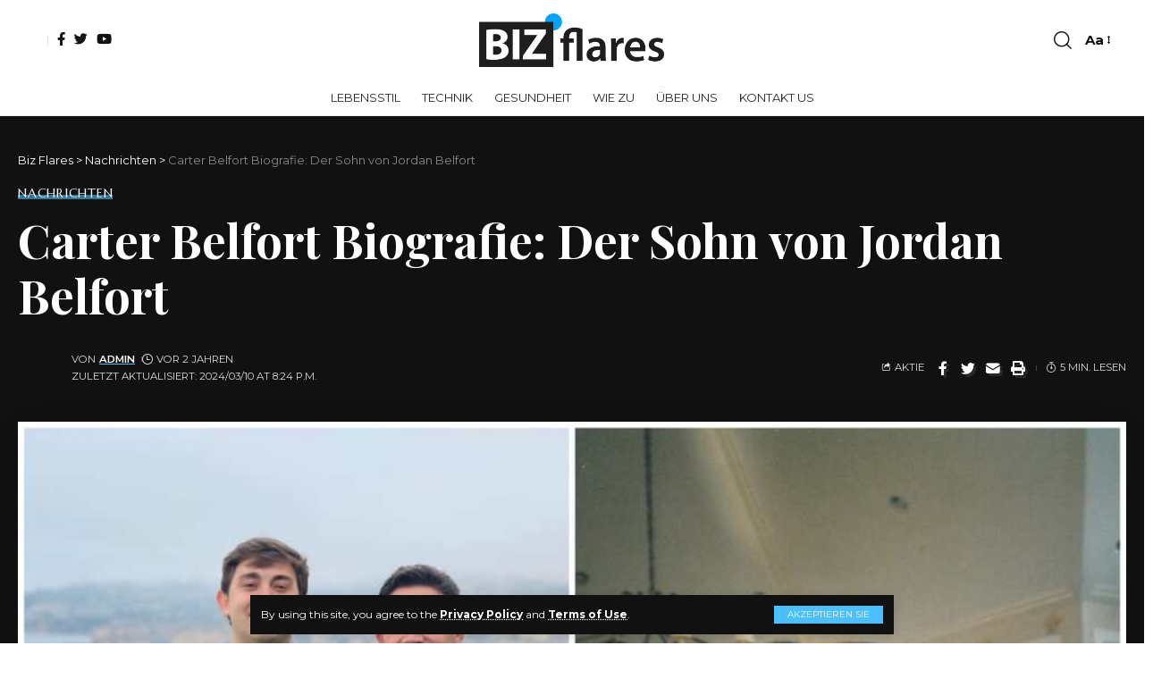

--- FILE ---
content_type: text/html; charset=UTF-8
request_url: https://bizflares.de/carter-belfort-biografie/
body_size: 24286
content:
<!DOCTYPE html>
<html lang="de" prefix="og: https://ogp.me/ns#">
<head>
	<meta name="posticywebsite" content="CNeRkSEPkbG4vxV735QJC7rRVRBykU">
	<meta name="icopify-verification" content="kcaj_aivilO1565522547886a0903218990a688745">
	<script async src="https://pagead2.googlesyndication.com/pagead/js/adsbygoogle.js?client=ca-pub-4895445659490457"
     crossorigin="anonymous"></script>
    <meta charset="UTF-8">
    <meta http-equiv="X-UA-Compatible" content="IE=edge">
    <meta name="viewport" content="width=device-width, initial-scale=1">
    <link rel="profile" href="https://gmpg.org/xfn/11">
	
<!-- Suchmaschinen-Optimierung durch Rank Math PRO - https://rankmath.com/ -->
<title>Carter Belfort Biografie: Der Sohn von Jordan Belfort - Biz Flares</title>
<meta name="description" content="Carter Belfort: Erfahren Sie mehr über den Sohn des berühmten Jordan Belfort und seinen Einfluss in der Geschäftswelt. Eine einzigartige Erfolgsgeschichte."/>
<meta name="robots" content="follow, index, max-snippet:-1, max-video-preview:-1, max-image-preview:large"/>
<link rel="preconnect" href="https://fonts.gstatic.com" crossorigin><link rel="preload" as="style" onload="this.onload=null;this.rel='stylesheet'" id="rb-preload-gfonts" href="https://fonts.googleapis.com/css?family=Montserrat%3A400%2C500%2C600%2C700%2C800%2C900%2C100italic%2C200italic%2C300italic%2C400italic%2C500italic%2C600italic%2C700italic%2C800italic%2C900italic%7CMarcellus%3A400%7CPlayfair+Display%3A700%7COxygen%3A400%2C700%7CEncode+Sans+Condensed%3A400%2C500%2C600%2C700%2C800&amp;display=swap" crossorigin><noscript><link rel="stylesheet" href="https://fonts.googleapis.com/css?family=Montserrat%3A400%2C500%2C600%2C700%2C800%2C900%2C100italic%2C200italic%2C300italic%2C400italic%2C500italic%2C600italic%2C700italic%2C800italic%2C900italic%7CMarcellus%3A400%7CPlayfair+Display%3A700%7COxygen%3A400%2C700%7CEncode+Sans+Condensed%3A400%2C500%2C600%2C700%2C800&amp;display=swap"></noscript><link rel="canonical" href="https://bizflares.de/carter-belfort-biografie/" />
<meta property="og:locale" content="de_DE" />
<meta property="og:type" content="article" />
<meta property="og:title" content="Carter Belfort Biografie: Der Sohn von Jordan Belfort - Biz Flares" />
<meta property="og:description" content="Carter Belfort: Erfahren Sie mehr über den Sohn des berühmten Jordan Belfort und seinen Einfluss in der Geschäftswelt. Eine einzigartige Erfolgsgeschichte." />
<meta property="og:url" content="https://bizflares.de/carter-belfort-biografie/" />
<meta property="og:site_name" content="Biz Flares" />
<meta property="article:section" content="Nachrichten" />
<meta property="og:updated_time" content="2024-03-10T20:24:41+00:00" />
<meta property="og:image" content="https://bizflares.de/wp-content/uploads/2023/12/4c78e5cda0ffd355.jpg" />
<meta property="og:image:secure_url" content="https://bizflares.de/wp-content/uploads/2023/12/4c78e5cda0ffd355.jpg" />
<meta property="og:image:width" content="1000" />
<meta property="og:image:height" content="667" />
<meta property="og:image:alt" content="Carter Belfort" />
<meta property="og:image:type" content="image/jpeg" />
<meta property="article:published_time" content="2023-12-23T06:02:12+00:00" />
<meta property="article:modified_time" content="2024-03-10T20:24:41+00:00" />
<meta name="twitter:card" content="summary_large_image" />
<meta name="twitter:title" content="Carter Belfort Biografie: Der Sohn von Jordan Belfort - Biz Flares" />
<meta name="twitter:description" content="Carter Belfort: Erfahren Sie mehr über den Sohn des berühmten Jordan Belfort und seinen Einfluss in der Geschäftswelt. Eine einzigartige Erfolgsgeschichte." />
<meta name="twitter:image" content="https://bizflares.de/wp-content/uploads/2023/12/4c78e5cda0ffd355.jpg" />
<meta name="twitter:label1" content="Verfasst von" />
<meta name="twitter:data1" content="Admin" />
<meta name="twitter:label2" content="Zeit zum Lesen" />
<meta name="twitter:data2" content="3 Minuten" />
<script type="application/ld+json" class="rank-math-schema">{"@context":"https://schema.org","@graph":[{"@type":["Organization","Person"],"@id":"https://bizflares.de/#person","name":"Biz Flares","url":"https://bizflares.de"},{"@type":"WebSite","@id":"https://bizflares.de/#website","url":"https://bizflares.de","name":"Biz Flares","publisher":{"@id":"https://bizflares.de/#person"},"inLanguage":"de"},{"@type":"ImageObject","@id":"https://bizflares.de/wp-content/uploads/2023/12/4c78e5cda0ffd355.jpg","url":"https://bizflares.de/wp-content/uploads/2023/12/4c78e5cda0ffd355.jpg","width":"1000","height":"667","caption":"Carter Belfort","inLanguage":"de"},{"@type":"WebPage","@id":"https://bizflares.de/carter-belfort-biografie/#webpage","url":"https://bizflares.de/carter-belfort-biografie/","name":"Carter Belfort Biografie: Der Sohn von Jordan Belfort - Biz Flares","datePublished":"2023-12-23T06:02:12+00:00","dateModified":"2024-03-10T20:24:41+00:00","isPartOf":{"@id":"https://bizflares.de/#website"},"primaryImageOfPage":{"@id":"https://bizflares.de/wp-content/uploads/2023/12/4c78e5cda0ffd355.jpg"},"inLanguage":"de"},{"@type":"Person","@id":"https://bizflares.de/author/bizflares-de/","name":"Admin","description":"Entdecken Sie Bizflares.de, wo Wissen auf Neugier trifft. Tauchen Sie ein in spannende Artikel zu verschiedenen Themen, die informieren, inspirieren und fesseln sollen. Begleiten Sie uns auf eine Entdeckungs- und Lernreise, einen Blogbeitrag nach dem anderen.","url":"https://bizflares.de/author/bizflares-de/","image":{"@type":"ImageObject","@id":"https://secure.gravatar.com/avatar/36ca0cfa11d9ddf0fbeed0cb4bff055b?s=96&amp;d=blank&amp;r=g","url":"https://secure.gravatar.com/avatar/36ca0cfa11d9ddf0fbeed0cb4bff055b?s=96&amp;d=blank&amp;r=g","caption":"Admin","inLanguage":"de"},"sameAs":["http://bizflares.de"]},{"@type":"BlogPosting","headline":"Carter Belfort Biografie: Der Sohn von Jordan Belfort - Biz Flares","keywords":"carter belfort","datePublished":"2023-12-23T06:02:12+00:00","dateModified":"2024-03-10T20:24:41+00:00","articleSection":"Nachrichten","author":{"@id":"https://bizflares.de/author/bizflares-de/","name":"Admin"},"publisher":{"@id":"https://bizflares.de/#person"},"description":"Carter Belfort: Erfahren Sie mehr \u00fcber den Sohn des ber\u00fchmten Jordan Belfort und seinen Einfluss in der Gesch\u00e4ftswelt. Eine einzigartige Erfolgsgeschichte.","name":"Carter Belfort Biografie: Der Sohn von Jordan Belfort - Biz Flares","@id":"https://bizflares.de/carter-belfort-biografie/#richSnippet","isPartOf":{"@id":"https://bizflares.de/carter-belfort-biografie/#webpage"},"image":{"@id":"https://bizflares.de/wp-content/uploads/2023/12/4c78e5cda0ffd355.jpg"},"inLanguage":"de","mainEntityOfPage":{"@id":"https://bizflares.de/carter-belfort-biografie/#webpage"}}]}</script>
<!-- /Rank Math WordPress SEO Plugin -->

<link rel='dns-prefetch' href='//www.googletagmanager.com' />
<link rel='dns-prefetch' href='//pagead2.googlesyndication.com' />
<link rel="alternate" type="application/rss+xml" title="Biz Flares &raquo; Feed" href="https://bizflares.de/feed/" />
<link rel="alternate" type="application/rss+xml" title="Biz Flares &raquo; Kommentar-Feed" href="https://bizflares.de/comments/feed/" />
<link rel="alternate" type="application/rss+xml" title="Biz Flares &raquo; Carter Belfort Biografie: Der Sohn von Jordan Belfort-Kommentar-Feed" href="https://bizflares.de/carter-belfort-biografie/feed/" />
<script type="application/ld+json">{"@context":"https://schema.org","@type":"Organization","legalName":"Biz Flares","url":"https://bizflares.de/"}</script>
<script>
window._wpemojiSettings = {"baseUrl":"https:\/\/s.w.org\/images\/core\/emoji\/14.0.0\/72x72\/","ext":".png","svgUrl":"https:\/\/s.w.org\/images\/core\/emoji\/14.0.0\/svg\/","svgExt":".svg","source":{"concatemoji":"https:\/\/bizflares.de\/wp-includes\/js\/wp-emoji-release.min.js?ver=6.4.7"}};
/*! This file is auto-generated */
!function(i,n){var o,s,e;function c(e){try{var t={supportTests:e,timestamp:(new Date).valueOf()};sessionStorage.setItem(o,JSON.stringify(t))}catch(e){}}function p(e,t,n){e.clearRect(0,0,e.canvas.width,e.canvas.height),e.fillText(t,0,0);var t=new Uint32Array(e.getImageData(0,0,e.canvas.width,e.canvas.height).data),r=(e.clearRect(0,0,e.canvas.width,e.canvas.height),e.fillText(n,0,0),new Uint32Array(e.getImageData(0,0,e.canvas.width,e.canvas.height).data));return t.every(function(e,t){return e===r[t]})}function u(e,t,n){switch(t){case"flag":return n(e,"\ud83c\udff3\ufe0f\u200d\u26a7\ufe0f","\ud83c\udff3\ufe0f\u200b\u26a7\ufe0f")?!1:!n(e,"\ud83c\uddfa\ud83c\uddf3","\ud83c\uddfa\u200b\ud83c\uddf3")&&!n(e,"\ud83c\udff4\udb40\udc67\udb40\udc62\udb40\udc65\udb40\udc6e\udb40\udc67\udb40\udc7f","\ud83c\udff4\u200b\udb40\udc67\u200b\udb40\udc62\u200b\udb40\udc65\u200b\udb40\udc6e\u200b\udb40\udc67\u200b\udb40\udc7f");case"emoji":return!n(e,"\ud83e\udef1\ud83c\udffb\u200d\ud83e\udef2\ud83c\udfff","\ud83e\udef1\ud83c\udffb\u200b\ud83e\udef2\ud83c\udfff")}return!1}function f(e,t,n){var r="undefined"!=typeof WorkerGlobalScope&&self instanceof WorkerGlobalScope?new OffscreenCanvas(300,150):i.createElement("canvas"),a=r.getContext("2d",{willReadFrequently:!0}),o=(a.textBaseline="top",a.font="600 32px Arial",{});return e.forEach(function(e){o[e]=t(a,e,n)}),o}function t(e){var t=i.createElement("script");t.src=e,t.defer=!0,i.head.appendChild(t)}"undefined"!=typeof Promise&&(o="wpEmojiSettingsSupports",s=["flag","emoji"],n.supports={everything:!0,everythingExceptFlag:!0},e=new Promise(function(e){i.addEventListener("DOMContentLoaded",e,{once:!0})}),new Promise(function(t){var n=function(){try{var e=JSON.parse(sessionStorage.getItem(o));if("object"==typeof e&&"number"==typeof e.timestamp&&(new Date).valueOf()<e.timestamp+604800&&"object"==typeof e.supportTests)return e.supportTests}catch(e){}return null}();if(!n){if("undefined"!=typeof Worker&&"undefined"!=typeof OffscreenCanvas&&"undefined"!=typeof URL&&URL.createObjectURL&&"undefined"!=typeof Blob)try{var e="postMessage("+f.toString()+"("+[JSON.stringify(s),u.toString(),p.toString()].join(",")+"));",r=new Blob([e],{type:"text/javascript"}),a=new Worker(URL.createObjectURL(r),{name:"wpTestEmojiSupports"});return void(a.onmessage=function(e){c(n=e.data),a.terminate(),t(n)})}catch(e){}c(n=f(s,u,p))}t(n)}).then(function(e){for(var t in e)n.supports[t]=e[t],n.supports.everything=n.supports.everything&&n.supports[t],"flag"!==t&&(n.supports.everythingExceptFlag=n.supports.everythingExceptFlag&&n.supports[t]);n.supports.everythingExceptFlag=n.supports.everythingExceptFlag&&!n.supports.flag,n.DOMReady=!1,n.readyCallback=function(){n.DOMReady=!0}}).then(function(){return e}).then(function(){var e;n.supports.everything||(n.readyCallback(),(e=n.source||{}).concatemoji?t(e.concatemoji):e.wpemoji&&e.twemoji&&(t(e.twemoji),t(e.wpemoji)))}))}((window,document),window._wpemojiSettings);
</script>

<style id='wp-emoji-styles-inline-css'>

	img.wp-smiley, img.emoji {
		display: inline !important;
		border: none !important;
		box-shadow: none !important;
		height: 1em !important;
		width: 1em !important;
		margin: 0 0.07em !important;
		vertical-align: -0.1em !important;
		background: none !important;
		padding: 0 !important;
	}
</style>
<link rel='stylesheet' id='wp-block-library-css' href='https://bizflares.de/wp-includes/css/dist/block-library/style.min.css?ver=6.4.7' media='all' />
<style id='classic-theme-styles-inline-css'>
/*! This file is auto-generated */
.wp-block-button__link{color:#fff;background-color:#32373c;border-radius:9999px;box-shadow:none;text-decoration:none;padding:calc(.667em + 2px) calc(1.333em + 2px);font-size:1.125em}.wp-block-file__button{background:#32373c;color:#fff;text-decoration:none}
</style>
<style id='global-styles-inline-css'>
body{--wp--preset--color--black: #000000;--wp--preset--color--cyan-bluish-gray: #abb8c3;--wp--preset--color--white: #ffffff;--wp--preset--color--pale-pink: #f78da7;--wp--preset--color--vivid-red: #cf2e2e;--wp--preset--color--luminous-vivid-orange: #ff6900;--wp--preset--color--luminous-vivid-amber: #fcb900;--wp--preset--color--light-green-cyan: #7bdcb5;--wp--preset--color--vivid-green-cyan: #00d084;--wp--preset--color--pale-cyan-blue: #8ed1fc;--wp--preset--color--vivid-cyan-blue: #0693e3;--wp--preset--color--vivid-purple: #9b51e0;--wp--preset--gradient--vivid-cyan-blue-to-vivid-purple: linear-gradient(135deg,rgba(6,147,227,1) 0%,rgb(155,81,224) 100%);--wp--preset--gradient--light-green-cyan-to-vivid-green-cyan: linear-gradient(135deg,rgb(122,220,180) 0%,rgb(0,208,130) 100%);--wp--preset--gradient--luminous-vivid-amber-to-luminous-vivid-orange: linear-gradient(135deg,rgba(252,185,0,1) 0%,rgba(255,105,0,1) 100%);--wp--preset--gradient--luminous-vivid-orange-to-vivid-red: linear-gradient(135deg,rgba(255,105,0,1) 0%,rgb(207,46,46) 100%);--wp--preset--gradient--very-light-gray-to-cyan-bluish-gray: linear-gradient(135deg,rgb(238,238,238) 0%,rgb(169,184,195) 100%);--wp--preset--gradient--cool-to-warm-spectrum: linear-gradient(135deg,rgb(74,234,220) 0%,rgb(151,120,209) 20%,rgb(207,42,186) 40%,rgb(238,44,130) 60%,rgb(251,105,98) 80%,rgb(254,248,76) 100%);--wp--preset--gradient--blush-light-purple: linear-gradient(135deg,rgb(255,206,236) 0%,rgb(152,150,240) 100%);--wp--preset--gradient--blush-bordeaux: linear-gradient(135deg,rgb(254,205,165) 0%,rgb(254,45,45) 50%,rgb(107,0,62) 100%);--wp--preset--gradient--luminous-dusk: linear-gradient(135deg,rgb(255,203,112) 0%,rgb(199,81,192) 50%,rgb(65,88,208) 100%);--wp--preset--gradient--pale-ocean: linear-gradient(135deg,rgb(255,245,203) 0%,rgb(182,227,212) 50%,rgb(51,167,181) 100%);--wp--preset--gradient--electric-grass: linear-gradient(135deg,rgb(202,248,128) 0%,rgb(113,206,126) 100%);--wp--preset--gradient--midnight: linear-gradient(135deg,rgb(2,3,129) 0%,rgb(40,116,252) 100%);--wp--preset--font-size--small: 13px;--wp--preset--font-size--medium: 20px;--wp--preset--font-size--large: 36px;--wp--preset--font-size--x-large: 42px;--wp--preset--spacing--20: 0.44rem;--wp--preset--spacing--30: 0.67rem;--wp--preset--spacing--40: 1rem;--wp--preset--spacing--50: 1.5rem;--wp--preset--spacing--60: 2.25rem;--wp--preset--spacing--70: 3.38rem;--wp--preset--spacing--80: 5.06rem;--wp--preset--shadow--natural: 6px 6px 9px rgba(0, 0, 0, 0.2);--wp--preset--shadow--deep: 12px 12px 50px rgba(0, 0, 0, 0.4);--wp--preset--shadow--sharp: 6px 6px 0px rgba(0, 0, 0, 0.2);--wp--preset--shadow--outlined: 6px 6px 0px -3px rgba(255, 255, 255, 1), 6px 6px rgba(0, 0, 0, 1);--wp--preset--shadow--crisp: 6px 6px 0px rgba(0, 0, 0, 1);}:where(.is-layout-flex){gap: 0.5em;}:where(.is-layout-grid){gap: 0.5em;}body .is-layout-flow > .alignleft{float: left;margin-inline-start: 0;margin-inline-end: 2em;}body .is-layout-flow > .alignright{float: right;margin-inline-start: 2em;margin-inline-end: 0;}body .is-layout-flow > .aligncenter{margin-left: auto !important;margin-right: auto !important;}body .is-layout-constrained > .alignleft{float: left;margin-inline-start: 0;margin-inline-end: 2em;}body .is-layout-constrained > .alignright{float: right;margin-inline-start: 2em;margin-inline-end: 0;}body .is-layout-constrained > .aligncenter{margin-left: auto !important;margin-right: auto !important;}body .is-layout-constrained > :where(:not(.alignleft):not(.alignright):not(.alignfull)){max-width: var(--wp--style--global--content-size);margin-left: auto !important;margin-right: auto !important;}body .is-layout-constrained > .alignwide{max-width: var(--wp--style--global--wide-size);}body .is-layout-flex{display: flex;}body .is-layout-flex{flex-wrap: wrap;align-items: center;}body .is-layout-flex > *{margin: 0;}body .is-layout-grid{display: grid;}body .is-layout-grid > *{margin: 0;}:where(.wp-block-columns.is-layout-flex){gap: 2em;}:where(.wp-block-columns.is-layout-grid){gap: 2em;}:where(.wp-block-post-template.is-layout-flex){gap: 1.25em;}:where(.wp-block-post-template.is-layout-grid){gap: 1.25em;}.has-black-color{color: var(--wp--preset--color--black) !important;}.has-cyan-bluish-gray-color{color: var(--wp--preset--color--cyan-bluish-gray) !important;}.has-white-color{color: var(--wp--preset--color--white) !important;}.has-pale-pink-color{color: var(--wp--preset--color--pale-pink) !important;}.has-vivid-red-color{color: var(--wp--preset--color--vivid-red) !important;}.has-luminous-vivid-orange-color{color: var(--wp--preset--color--luminous-vivid-orange) !important;}.has-luminous-vivid-amber-color{color: var(--wp--preset--color--luminous-vivid-amber) !important;}.has-light-green-cyan-color{color: var(--wp--preset--color--light-green-cyan) !important;}.has-vivid-green-cyan-color{color: var(--wp--preset--color--vivid-green-cyan) !important;}.has-pale-cyan-blue-color{color: var(--wp--preset--color--pale-cyan-blue) !important;}.has-vivid-cyan-blue-color{color: var(--wp--preset--color--vivid-cyan-blue) !important;}.has-vivid-purple-color{color: var(--wp--preset--color--vivid-purple) !important;}.has-black-background-color{background-color: var(--wp--preset--color--black) !important;}.has-cyan-bluish-gray-background-color{background-color: var(--wp--preset--color--cyan-bluish-gray) !important;}.has-white-background-color{background-color: var(--wp--preset--color--white) !important;}.has-pale-pink-background-color{background-color: var(--wp--preset--color--pale-pink) !important;}.has-vivid-red-background-color{background-color: var(--wp--preset--color--vivid-red) !important;}.has-luminous-vivid-orange-background-color{background-color: var(--wp--preset--color--luminous-vivid-orange) !important;}.has-luminous-vivid-amber-background-color{background-color: var(--wp--preset--color--luminous-vivid-amber) !important;}.has-light-green-cyan-background-color{background-color: var(--wp--preset--color--light-green-cyan) !important;}.has-vivid-green-cyan-background-color{background-color: var(--wp--preset--color--vivid-green-cyan) !important;}.has-pale-cyan-blue-background-color{background-color: var(--wp--preset--color--pale-cyan-blue) !important;}.has-vivid-cyan-blue-background-color{background-color: var(--wp--preset--color--vivid-cyan-blue) !important;}.has-vivid-purple-background-color{background-color: var(--wp--preset--color--vivid-purple) !important;}.has-black-border-color{border-color: var(--wp--preset--color--black) !important;}.has-cyan-bluish-gray-border-color{border-color: var(--wp--preset--color--cyan-bluish-gray) !important;}.has-white-border-color{border-color: var(--wp--preset--color--white) !important;}.has-pale-pink-border-color{border-color: var(--wp--preset--color--pale-pink) !important;}.has-vivid-red-border-color{border-color: var(--wp--preset--color--vivid-red) !important;}.has-luminous-vivid-orange-border-color{border-color: var(--wp--preset--color--luminous-vivid-orange) !important;}.has-luminous-vivid-amber-border-color{border-color: var(--wp--preset--color--luminous-vivid-amber) !important;}.has-light-green-cyan-border-color{border-color: var(--wp--preset--color--light-green-cyan) !important;}.has-vivid-green-cyan-border-color{border-color: var(--wp--preset--color--vivid-green-cyan) !important;}.has-pale-cyan-blue-border-color{border-color: var(--wp--preset--color--pale-cyan-blue) !important;}.has-vivid-cyan-blue-border-color{border-color: var(--wp--preset--color--vivid-cyan-blue) !important;}.has-vivid-purple-border-color{border-color: var(--wp--preset--color--vivid-purple) !important;}.has-vivid-cyan-blue-to-vivid-purple-gradient-background{background: var(--wp--preset--gradient--vivid-cyan-blue-to-vivid-purple) !important;}.has-light-green-cyan-to-vivid-green-cyan-gradient-background{background: var(--wp--preset--gradient--light-green-cyan-to-vivid-green-cyan) !important;}.has-luminous-vivid-amber-to-luminous-vivid-orange-gradient-background{background: var(--wp--preset--gradient--luminous-vivid-amber-to-luminous-vivid-orange) !important;}.has-luminous-vivid-orange-to-vivid-red-gradient-background{background: var(--wp--preset--gradient--luminous-vivid-orange-to-vivid-red) !important;}.has-very-light-gray-to-cyan-bluish-gray-gradient-background{background: var(--wp--preset--gradient--very-light-gray-to-cyan-bluish-gray) !important;}.has-cool-to-warm-spectrum-gradient-background{background: var(--wp--preset--gradient--cool-to-warm-spectrum) !important;}.has-blush-light-purple-gradient-background{background: var(--wp--preset--gradient--blush-light-purple) !important;}.has-blush-bordeaux-gradient-background{background: var(--wp--preset--gradient--blush-bordeaux) !important;}.has-luminous-dusk-gradient-background{background: var(--wp--preset--gradient--luminous-dusk) !important;}.has-pale-ocean-gradient-background{background: var(--wp--preset--gradient--pale-ocean) !important;}.has-electric-grass-gradient-background{background: var(--wp--preset--gradient--electric-grass) !important;}.has-midnight-gradient-background{background: var(--wp--preset--gradient--midnight) !important;}.has-small-font-size{font-size: var(--wp--preset--font-size--small) !important;}.has-medium-font-size{font-size: var(--wp--preset--font-size--medium) !important;}.has-large-font-size{font-size: var(--wp--preset--font-size--large) !important;}.has-x-large-font-size{font-size: var(--wp--preset--font-size--x-large) !important;}
.wp-block-navigation a:where(:not(.wp-element-button)){color: inherit;}
:where(.wp-block-post-template.is-layout-flex){gap: 1.25em;}:where(.wp-block-post-template.is-layout-grid){gap: 1.25em;}
:where(.wp-block-columns.is-layout-flex){gap: 2em;}:where(.wp-block-columns.is-layout-grid){gap: 2em;}
.wp-block-pullquote{font-size: 1.5em;line-height: 1.6;}
</style>
<link rel='stylesheet' id='contact-form-7-css' href='https://bizflares.de/wp-content/plugins/contact-form-7/includes/css/styles.css?ver=5.9.8' media='all' />

<link rel='stylesheet' id='foxiz-main-css' href='https://bizflares.de/wp-content/themes/foxiz/assets/css/main.css?ver=1.9.3' media='all' />
<link rel='stylesheet' id='foxiz-print-css' href='https://bizflares.de/wp-content/themes/foxiz/assets/css/print.css?ver=1.9.3' media='all' />
<link rel='stylesheet' id='foxiz-style-css' href='https://bizflares.de/wp-content/themes/foxiz/style.css?ver=1.9.3' media='all' />
<style id='foxiz-style-inline-css'>
:root {--body-family:Montserrat;--body-fweight:400;--body-fcolor:#111111;--body-fsize:15px;--h1-family:Marcellus;--h1-fweight:400;--h2-family:Marcellus;--h2-fweight:400;--h3-family:Marcellus;--h3-fweight:400;--h4-family:Marcellus;--h4-fweight:400;--h5-family:Marcellus;--h5-fweight:400;--h6-family:Marcellus;--h6-fweight:400;--cat-family:Marcellus;--cat-fweight:400;--cat-transform:uppercase;--cat-fsize:11px;--meta-family:Montserrat;--meta-fweight:400;--meta-transform:uppercase;--meta-fsize:10px;--meta-b-family:Montserrat;--meta-b-fweight:600;--meta-b-transform:uppercase;--input-family:Montserrat;--input-fweight:400;--btn-family:Montserrat;--btn-fweight:400;--btn-transform:uppercase;--btn-fsize:11px;--menu-family:Montserrat;--menu-fweight:400;--menu-transform:uppercase;--menu-fsize:13px;--menu-fspace:0px;--submenu-family:Montserrat;--submenu-fweight:400;--dwidgets-family:Montserrat;--dwidgets-fweight:400;--headline-family:Playfair Display;--headline-fweight:700;--headline-fsize:52px;--tagline-family:Montserrat;--tagline-fweight:500;--tagline-fsize:18px;--heading-family:Montserrat;--heading-fweight:600;--heading-fspace:-.5px;--quote-family:Montserrat;--quote-fweight:600;--excerpt-fsize : 15px;--headline-s-fsize : 48px;--tagline-s-fsize : 16px;}@media (max-width: 1024px) {body {--excerpt-fsize : 13px;--headline-fsize : 35px;--headline-s-fsize : 35px;--tagline-fsize : 13px;--tagline-s-fsize : 13px;}}@media (max-width: 767px) {body {--excerpt-fsize : 13px;--headline-fsize : 27px;--headline-s-fsize : 27px;--tagline-fsize : 13px;--tagline-s-fsize : 13px;}}:root {--g-color :#4cbfff;--g-color-90 :#4cbfffe6;--dark-accent :#111111;--dark-accent-90 :#111111e6;--dark-accent-0 :#11111100;}[data-theme="dark"], .light-scheme {--solid-white :#111111;--dark-accent :#222222;--dark-accent-90 :#222222e6;--dark-accent-0 :#22222200;--meta-fcolor :#f2f2f2;--wc-add-cart-color :#ffffff;}[data-theme="dark"].is-hd-4 {--nav-bg: #191c20;--nav-bg-from: #191c20;--nav-bg-to: #191c20;}.is-hd-5, body.is-hd-5:not(.sticky-on) {--hd5-logo-height :100px;}[data-theme="dark"].is-hd-5, [data-theme="dark"].is-hd-5:not(.sticky-on) {--nav-bg: #111111;--nav-bg-from: #111111;--nav-bg-to: #111111;}:root {--max-width-wo-sb : 860px;--round-3 :0px;--round-5 :0px;--round-7 :0px;--hyperlink-line-color :var(--g-color);--heading-sub-color :#111111;}[data-theme="dark"], .light-scheme {--heading-sub-color :#ffffff;}.breadcrumb-inner, .woocommerce-breadcrumb { font-family:Montserrat;font-weight:400;}.p-readmore { font-family:Montserrat;font-weight:500;}.mobile-menu > li > a  { font-family:Montserrat;font-weight:400;}.mobile-menu .sub-menu a { font-family:Montserrat;font-weight:400;}.mobile-qview a { font-family:Montserrat;font-weight:400;}.search-header:before { background-repeat : no-repeat;background-size : cover;background-image : url(https://foxiz.themeruby.com/fashion/wp-content/uploads/sites/4/2022/02/search-bg.jpg);background-attachment : scroll;background-position : center center;}[data-theme="dark"] .search-header:before { background-repeat : no-repeat;background-size : cover;background-image : url(https://foxiz.themeruby.com/fashion/wp-content/uploads/sites/4/2022/02/search-bgd.jpg);background-attachment : scroll;background-position : center center;}.footer-has-bg { background-color : #0000000a;}[data-theme="dark"] .footer-has-bg { background-color : #16181c;}#amp-mobile-version-switcher { display: none; }.login-icon-svg { -webkit-mask-image: url(https://foxiz.themeruby.com/fashion/wp-content/uploads/sites/4/2022/08/users.svg);mask-image: url(https://foxiz.themeruby.com/fashion/wp-content/uploads/sites/4/2022/08/users.svg); }.login-icon-svg { font-size: 24px;}
</style>
<script src="https://bizflares.de/wp-includes/js/jquery/jquery.min.js?ver=3.7.1" id="jquery-core-js"></script>
<script src="https://bizflares.de/wp-includes/js/jquery/jquery-migrate.min.js?ver=3.4.1" id="jquery-migrate-js"></script>

<!-- Google tag (gtag.js) snippet added by Site Kit -->
<!-- Google Analytics snippet added by Site Kit -->
<script src="https://www.googletagmanager.com/gtag/js?id=GT-TNLZL2T" id="google_gtagjs-js" async></script>
<script id="google_gtagjs-js-after">
window.dataLayer = window.dataLayer || [];function gtag(){dataLayer.push(arguments);}
gtag("set","linker",{"domains":["bizflares.de"]});
gtag("js", new Date());
gtag("set", "developer_id.dZTNiMT", true);
gtag("config", "GT-TNLZL2T");
</script>
<script src="https://bizflares.de/wp-content/themes/foxiz/assets/js/highlight-share.js?ver=1" id="highlight-share-js"></script>
<link rel="preload" href="https://bizflares.de/wp-content/themes/foxiz/assets/fonts/icons.woff2" as="font" type="font/woff2" crossorigin="anonymous"> <link rel="https://api.w.org/" href="https://bizflares.de/wp-json/" /><link rel="alternate" type="application/json" href="https://bizflares.de/wp-json/wp/v2/posts/3887" /><link rel="EditURI" type="application/rsd+xml" title="RSD" href="https://bizflares.de/xmlrpc.php?rsd" />
<meta name="generator" content="WordPress 6.4.7" />
<link rel='shortlink' href='https://bizflares.de/?p=3887' />
<link rel="alternate" type="application/json+oembed" href="https://bizflares.de/wp-json/oembed/1.0/embed?url=https%3A%2F%2Fbizflares.de%2Fcarter-belfort-biografie%2F" />
<link rel="alternate" type="text/xml+oembed" href="https://bizflares.de/wp-json/oembed/1.0/embed?url=https%3A%2F%2Fbizflares.de%2Fcarter-belfort-biografie%2F&#038;format=xml" />
<meta name="generator" content="Site Kit by Google 1.170.0" /><!-- HubSpot WordPress Plugin v11.3.16: embed JS disabled as a portalId has not yet been configured -->
<!-- Google AdSense meta tags added by Site Kit -->
<meta name="google-adsense-platform-account" content="ca-host-pub-2644536267352236">
<meta name="google-adsense-platform-domain" content="sitekit.withgoogle.com">
<!-- End Google AdSense meta tags added by Site Kit -->
<meta name="generator" content="Elementor 3.27.6; features: additional_custom_breakpoints; settings: css_print_method-external, google_font-enabled, font_display-swap">
<script type="application/ld+json">{"@context":"https://schema.org","@type":"WebSite","@id":"https://bizflares.de/#website","url":"https://bizflares.de/","name":"Biz Flares","potentialAction":{"@type":"SearchAction","target":"https://bizflares.de/?s={search_term_string}","query-input":"required name=search_term_string"}}</script>
			<style>
				.e-con.e-parent:nth-of-type(n+4):not(.e-lazyloaded):not(.e-no-lazyload),
				.e-con.e-parent:nth-of-type(n+4):not(.e-lazyloaded):not(.e-no-lazyload) * {
					background-image: none !important;
				}
				@media screen and (max-height: 1024px) {
					.e-con.e-parent:nth-of-type(n+3):not(.e-lazyloaded):not(.e-no-lazyload),
					.e-con.e-parent:nth-of-type(n+3):not(.e-lazyloaded):not(.e-no-lazyload) * {
						background-image: none !important;
					}
				}
				@media screen and (max-height: 640px) {
					.e-con.e-parent:nth-of-type(n+2):not(.e-lazyloaded):not(.e-no-lazyload),
					.e-con.e-parent:nth-of-type(n+2):not(.e-lazyloaded):not(.e-no-lazyload) * {
						background-image: none !important;
					}
				}
			</style>
			
<!-- Google AdSense snippet added by Site Kit -->
<script async src="https://pagead2.googlesyndication.com/pagead/js/adsbygoogle.js?client=ca-pub-4895445659490457&amp;host=ca-host-pub-2644536267352236" crossorigin="anonymous"></script>

<!-- End Google AdSense snippet added by Site Kit -->
<script type="application/ld+json">{"@context":"http://schema.org","@type":"BreadcrumbList","itemListElement":[{"@type":"ListItem","position":3,"item":{"@id":"https://bizflares.de/carter-belfort-biografie/","name":"Carter Belfort Biografie: Der Sohn von Jordan Belfort"}},{"@type":"ListItem","position":2,"item":{"@id":"https://bizflares.de/category/nachrichten/","name":"Nachrichten"}},{"@type":"ListItem","position":1,"item":{"@id":"https://bizflares.de","name":"Biz Flares"}}]}</script>
<link rel="icon" href="https://bizflares.de/wp-content/uploads/2023/08/cropped-favicon-biz-png-32x32.png" sizes="32x32" />
<link rel="icon" href="https://bizflares.de/wp-content/uploads/2023/08/cropped-favicon-biz-png-192x192.png" sizes="192x192" />
<link rel="apple-touch-icon" href="https://bizflares.de/wp-content/uploads/2023/08/cropped-favicon-biz-png-180x180.png" />
<meta name="msapplication-TileImage" content="https://bizflares.de/wp-content/uploads/2023/08/cropped-favicon-biz-png-270x270.png" />
		<style id="wp-custom-css">
			.header-5 .logo-wrap:not(.mobile-logo-wrap) img {
    max-height: 60px;
}		</style>
		</head>
<body class="post-template-default single single-post postid-3887 single-format-standard wp-embed-responsive personalized-all elementor-default elementor-kit-7 menu-ani-1 hover-ani-1 btn-ani-1 is-rm-1 is-hd-5 is-standard-2 is-mstick yes-tstick is-backtop none-m-backtop is-mstick is-smart-sticky" data-theme="default">
<div class="site-outer">
	        <header id="site-header" class="header-wrap rb-section header-5 header-fw style-border">
			<aside id="rb-privacy" class="privacy-bar privacy-bottom"><div class="privacy-inner"><div class="privacy-content">By using this site, you agree to the <a href="#">Privacy Policy</a> and <a href="#">Terms of Use</a>.</div><div class="privacy-dismiss"><a id="privacy-trigger" href="#" class="privacy-dismiss-btn is-btn"><span>Akzeptieren Sie</span></a></div></div></aside>        <div class="reading-indicator"><span id="reading-progress"></span></div>
		            <div class="logo-sec">
                <div class="logo-sec-inner rb-container edge-padding">
                    <div class="logo-sec-left">
						        <div class="wnav-holder widget-h-login header-dropdown-outer">
			                <a href="https://bizflares.de/private-samilogin/?redirect_to=https%3A%2F%2Fbizflares.de%2Fcarter-belfort-biografie" class="login-toggle is-login header-element" data-title="Anmelden" aria-label="sich anmelden"><span class="login-icon-svg"></span></a>
			        </div>
	            <div class="header-social-list wnav-holder"><a class="social-link-facebook" aria-label="Facebook" data-title="Facebook" href="#" target="_blank" rel="noopener nofollow"><i class="rbi rbi-facebook" aria-hidden="true"></i></a><a class="social-link-twitter" aria-label="Twitter" data-title="Twitter" href="#" target="_blank" rel="noopener nofollow"><i class="rbi rbi-twitter" aria-hidden="true"></i></a><a class="social-link-youtube" aria-label="YouTube" data-title="YouTube" href="#" target="_blank" rel="noopener nofollow"><i class="rbi rbi-youtube" aria-hidden="true"></i></a></div>
		                    </div>
                    <div class="logo-sec-center">        <div class="logo-wrap is-image-logo site-branding">
            <a href="https://bizflares.de/" class="logo" title="Biz Flares">
				<img fetchpriority="high" class="logo-default" data-mode="default" height="232" width="800" src="http://bizflares.de/wp-content/uploads/2023/08/biz-logo.png" alt="Biz Flares" decoding="async" loading="eager"><img class="logo-dark" data-mode="dark" height="232" width="800" src="http://bizflares.de/wp-content/uploads/2023/08/biz-logo.png" alt="Biz Flares" decoding="async" loading="eager">            </a>
        </div>
		</div>
                    <div class="logo-sec-right">
                        <div class="navbar-right">
							        <div class="wnav-holder w-header-search header-dropdown-outer">
            <a href="#" data-title="Suche" class="icon-holder header-element search-btn search-trigger" aria-label="suche">
				<i class="rbi rbi-search wnav-icon" aria-hidden="true"></i>				            </a>
			                <div class="header-dropdown">
                    <div class="header-search-form is-icon-layout">
						        <form method="get" action="https://bizflares.de/" class="rb-search-form"  data-search="post" data-limit="0" data-follow="0">
            <div class="search-form-inner">
				                    <span class="search-icon"><i class="rbi rbi-search" aria-hidden="true"></i></span>
				                <span class="search-text"><input type="text" class="field" placeholder="Suche Schlagzeilen, Nachrichten..." value="" name="s"/></span>
                <span class="rb-search-submit"><input type="submit" value="Suche"/><i class="rbi rbi-cright" aria-hidden="true"></i></span>
				            </div>
			        </form>
	                    </div>
                </div>
			        </div>
		        <div class="wnav-holder font-resizer">
            <a href="#" class="font-resizer-trigger" data-title="Resizer" aria-label="schriftgrößenanpassung"><strong>Aa</strong></a>
        </div>
		                        </div>
                    </div>
                </div>
            </div>
            <div id="navbar-outer" class="navbar-outer">
                <div id="sticky-holder" class="sticky-holder">
                    <div class="navbar-wrap">
                        <div class="rb-container edge-padding">
                            <div class="navbar-inner">
                                <div class="navbar-center">
									        <nav id="site-navigation" class="main-menu-wrap" aria-label="hauptmenü"><ul id="menu-main" class="main-menu rb-menu large-menu" itemscope itemtype="https://www.schema.org/SiteNavigationElement"><li id="menu-item-2136" class="menu-item menu-item-type-taxonomy menu-item-object-category menu-item-2136"><a href="https://bizflares.de/category/lebensstil/"><span>Lebensstil</span></a></li>
<li id="menu-item-2138" class="menu-item menu-item-type-taxonomy menu-item-object-category menu-item-2138"><a href="https://bizflares.de/category/technik/"><span>Technik</span></a></li>
<li id="menu-item-2135" class="menu-item menu-item-type-taxonomy menu-item-object-category menu-item-2135"><a href="https://bizflares.de/category/gesundheit/"><span>Gesundheit</span></a></li>
<li id="menu-item-2139" class="menu-item menu-item-type-taxonomy menu-item-object-category menu-item-2139"><a href="https://bizflares.de/category/wie-zu/"><span>WIE Zu</span></a></li>
<li id="menu-item-2179" class="menu-item menu-item-type-post_type menu-item-object-page menu-item-2179"><a href="https://bizflares.de/ueber-uns/"><span>Über uns</span></a></li>
<li id="menu-item-2180" class="menu-item menu-item-type-post_type menu-item-object-page menu-item-2180"><a href="https://bizflares.de/kontakt-us/"><span>Kontakt us</span></a></li>
</ul></nav>
		        <div id="s-title-sticky" class="s-title-sticky">
            <div class="s-title-sticky-left">
                <span class="sticky-title-label">Lesen:</span>
                <span class="h4 sticky-title">Carter Belfort Biografie: Der Sohn von Jordan Belfort</span>
            </div>
			        <div class="sticky-share-list">
            <div class="t-shared-header meta-text">
                <i class="rbi rbi-share" aria-hidden="true"></i>                    <span class="share-label">Aktie</span>            </div>
            <div class="sticky-share-list-items effect-fadeout is-color">            <a class="share-action share-trigger icon-facebook" href="https://www.facebook.com/sharer.php?u=https%3A%2F%2Fbizflares.de%2Fcarter-belfort-biografie%2F" data-title="Facebook" data-gravity=n rel="nofollow"><i class="rbi rbi-facebook" aria-hidden="true"></i></a>
		        <a class="share-action share-trigger icon-twitter" href="https://twitter.com/intent/tweet?text=Carter+Belfort+Biografie%3A+Der+Sohn+von+Jordan+Belfort&amp;url=https%3A%2F%2Fbizflares.de%2Fcarter-belfort-biografie%2F&amp;via=Biz+Flares" data-title="Twitter" data-gravity=n rel="nofollow">
            <i class="rbi rbi-twitter" aria-hidden="true"></i></a>            <a class="share-action icon-email" href="mailto:?subject=Carter%20Belfort%20Biografie:%20Der%20Sohn%20von%20Jordan%20Belfort%20BODY=I%20found%20this%20article%20interesting%20and%20thought%20of%20sharing%20it%20with%20you.%20Check%20it%20out:%20https://bizflares.de/carter-belfort-biografie/" data-title="Email" data-gravity=n rel="nofollow">
                <i class="rbi rbi-email" aria-hidden="true"></i></a>
		            <a class="share-action icon-copy copy-trigger" href="#" data-copied="Copied!" data-link="https://bizflares.de/carter-belfort-biografie/" rel="nofollow" data-copy="Copy Link" data-gravity=n><i class="rbi rbi-link-o" aria-hidden="true"></i></a>
		            <a class="share-action icon-print" rel="nofollow" href="javascript:if(window.print)window.print()" data-title="Print" data-gravity=n><i class="rbi rbi-print" aria-hidden="true"></i></a>
		</div>
        </div>
		        </div>
	                                </div>
                            </div>
                        </div>
                    </div>
					        <div id="header-mobile" class="header-mobile">
            <div class="header-mobile-wrap">
				        <div class="mbnav edge-padding">
            <div class="navbar-left">
				        <div class="mobile-toggle-wrap">
			                <a href="#" class="mobile-menu-trigger" aria-label="mobiler Auslöser">        <span class="burger-icon"><span></span><span></span><span></span></span>
	</a>
			        </div>
	        <div class="mobile-logo-wrap is-image-logo site-branding">
            <a href="https://bizflares.de/" title="Biz Flares">
				<img fetchpriority="high" class="logo-default" data-mode="default" height="232" width="800" src="http://bizflares.de/wp-content/uploads/2023/08/biz-logo.png" alt="Biz Flares" decoding="async" loading="eager"><img class="logo-dark" data-mode="dark" height="232" width="800" src="http://bizflares.de/wp-content/uploads/2023/08/biz-logo.png" alt="Biz Flares" decoding="async" loading="eager">            </a>
        </div>
		            </div>
            <div class="navbar-right">
				        <a href="#" class="mobile-menu-trigger mobile-search-icon" aria-label="suche"><i class="rbi rbi-search" aria-hidden="true"></i></a>
	        <div class="wnav-holder font-resizer">
            <a href="#" class="font-resizer-trigger" data-title="Resizer" aria-label="schriftgrößenanpassung"><strong>Aa</strong></a>
        </div>
		            </div>
        </div>
	            </div>
			        <div class="mobile-collapse">
            <div class="collapse-holder">
                <div class="collapse-inner">
					                        <div class="mobile-search-form edge-padding">        <div class="header-search-form is-form-layout">
			                <span class="h5">Search</span>
			        <form method="get" action="https://bizflares.de/" class="rb-search-form"  data-search="post" data-limit="0" data-follow="0">
            <div class="search-form-inner">
				                    <span class="search-icon"><i class="rbi rbi-search" aria-hidden="true"></i></span>
				                <span class="search-text"><input type="text" class="field" placeholder="Suche Schlagzeilen, Nachrichten..." value="" name="s"/></span>
                <span class="rb-search-submit"><input type="submit" value="Suche"/><i class="rbi rbi-cright" aria-hidden="true"></i></span>
				            </div>
			        </form>
	        </div>
		</div>
					                    <nav class="mobile-menu-wrap edge-padding">
						<ul id="mobile-menu" class="mobile-menu"><li class="menu-item menu-item-type-taxonomy menu-item-object-category menu-item-2136"><a href="https://bizflares.de/category/lebensstil/"><span>Lebensstil</span></a></li>
<li class="menu-item menu-item-type-taxonomy menu-item-object-category menu-item-2138"><a href="https://bizflares.de/category/technik/"><span>Technik</span></a></li>
<li class="menu-item menu-item-type-taxonomy menu-item-object-category menu-item-2135"><a href="https://bizflares.de/category/gesundheit/"><span>Gesundheit</span></a></li>
<li class="menu-item menu-item-type-taxonomy menu-item-object-category menu-item-2139"><a href="https://bizflares.de/category/wie-zu/"><span>WIE Zu</span></a></li>
<li class="menu-item menu-item-type-post_type menu-item-object-page menu-item-2179"><a href="https://bizflares.de/ueber-uns/"><span>Über uns</span></a></li>
<li class="menu-item menu-item-type-post_type menu-item-object-page menu-item-2180"><a href="https://bizflares.de/kontakt-us/"><span>Kontakt us</span></a></li>
</ul>                    </nav>
					                    <div class="collapse-sections edge-padding">
						                            <div class="mobile-login">
                                <span class="mobile-login-title h6">Haben Sie ein bestehendes Konto?</span>
                                <a href="https://bizflares.de/private-samilogin/?redirect_to=https%3A%2F%2Fbizflares.de%2Fcarter-belfort-biografie" class="login-toggle is-login is-btn">Anmelden</a>
                            </div>
						                            <div class="mobile-socials">
                                <span class="mobile-social-title h6">Folgen Sie US</span>
								<a class="social-link-facebook" aria-label="Facebook" data-title="Facebook" href="#" target="_blank" rel="noopener nofollow"><i class="rbi rbi-facebook" aria-hidden="true"></i></a><a class="social-link-twitter" aria-label="Twitter" data-title="Twitter" href="#" target="_blank" rel="noopener nofollow"><i class="rbi rbi-twitter" aria-hidden="true"></i></a><a class="social-link-youtube" aria-label="YouTube" data-title="YouTube" href="#" target="_blank" rel="noopener nofollow"><i class="rbi rbi-youtube" aria-hidden="true"></i></a>                            </div>
						                    </div>
					                        <div class="collapse-footer">
							                                <div class="collapse-footer-menu"><ul id="menu-footer-copyright" class="collapse-footer-menu-inner"><li id="menu-item-1934" class="menu-item menu-item-type-custom menu-item-object-custom menu-item-1934"><a href="#"><span>Advertise</span></a></li>
</ul></div>
							                                <div class="collapse-copyright">© 2023 Bizflares - Alle Rechte vorbehalten. </div>
							                        </div>
					                </div>
            </div>
        </div>
	        </div>
	                </div>
            </div>
			        </header>
		    <div class="site-wrap">            <div id="single-post-infinite" class="single-post-infinite none-mobile-sb" data-nextposturl="https://bizflares.de/lacey-fletcher-vorfall/">
                <div class="single-post-outer activated" data-postid="3887" data-postlink="https://bizflares.de/carter-belfort-biografie/">
					        <div class="single-standard-2 without-sidebar sticky-sidebar optimal-line-length">
			<article id="post-3887" class="post-3887 post type-post status-publish format-standard has-post-thumbnail category-nachrichten">            <header class="single-header">
                <div class="single-header-inner">
                    <div class="rb-container edge-padding overlay-text">
						            <aside class="breadcrumb-wrap breadcrumb-navxt s-breadcrumb">
                <div class="breadcrumb-inner" vocab="https://schema.org/" typeof="BreadcrumbList"><!-- Breadcrumb NavXT 7.4.1 -->
<span property="itemListElement" typeof="ListItem"><a property="item" typeof="WebPage" title="Go to Biz Flares." href="https://bizflares.de" class="home" ><span property="name">Biz Flares</span></a><meta property="position" content="1"></span> &gt; <span property="itemListElement" typeof="ListItem"><a property="item" typeof="WebPage" title="Go to the Nachrichten Kategorie archives." href="https://bizflares.de/category/nachrichten/" class="taxonomy category" ><span property="name">Nachrichten</span></a><meta property="position" content="2"></span> &gt; <span property="itemListElement" typeof="ListItem"><span property="name" class="post post-post current-item">Carter Belfort Biografie: Der Sohn von Jordan Belfort</span><meta property="url" content="https://bizflares.de/carter-belfort-biografie/"><meta property="position" content="3"></span></div>
            </aside>
		        <div class="s-cats ecat-b-border ecat-size-big">
			<div class="p-categories"><a class="p-category category-id-1" href="https://bizflares.de/category/nachrichten/" rel="category">Nachrichten</a></div>        </div>
	            <h1 class="s-title fw-headline">Carter Belfort Biografie: Der Sohn von Jordan Belfort</h1>
		        <div class="single-meta">
			                <div class="smeta-in">
					        <a class="meta-el meta-avatar" href="https://bizflares.de/author/bizflares-de/"><img alt='Admin' src='https://secure.gravatar.com/avatar/36ca0cfa11d9ddf0fbeed0cb4bff055b?s=120&#038;d=blank&#038;r=g' srcset='https://secure.gravatar.com/avatar/36ca0cfa11d9ddf0fbeed0cb4bff055b?s=240&#038;d=blank&#038;r=g 2x' class='avatar avatar-120 photo' height='120' width='120' decoding='async'/></a>
		                    <div class="smeta-sec">
						                            <div class="smeta-bottom meta-text">
                                <time class="updated-date" datetime="2024-03-10T20:24:41+00:00">Zuletzt aktualisiert: 2024/03/10 at 8:24 p.m.</time>
                            </div>
						                        <div class="p-meta">
                            <div class="meta-inner is-meta"><span class="meta-el meta-author">
		            <em class="meta-label">Von</em>
		        <a href="https://bizflares.de/author/bizflares-de/">Admin</a>
		        </span>
		<span class="meta-el meta-date">
		<i class="rbi rbi-clock" aria-hidden="true"></i>            <time class="date published" datetime="2023-12-23T06:02:12+00:00">vor 2 Jahren</time>
		        </span>
		</div>
                        </div>
                    </div>
                </div>
			            <div class="smeta-extra">        <div class="t-shared-sec tooltips-n has-read-meta is-color">
            <div class="t-shared-header is-meta">
                <i class="rbi rbi-share" aria-hidden="true"></i><span class="share-label">Aktie</span>
            </div>
            <div class="effect-fadeout">            <a class="share-action share-trigger icon-facebook" href="https://www.facebook.com/sharer.php?u=https%3A%2F%2Fbizflares.de%2Fcarter-belfort-biografie%2F" data-title="Facebook" rel="nofollow"><i class="rbi rbi-facebook" aria-hidden="true"></i></a>
		        <a class="share-action share-trigger icon-twitter" href="https://twitter.com/intent/tweet?text=Carter+Belfort+Biografie%3A+Der+Sohn+von+Jordan+Belfort&amp;url=https%3A%2F%2Fbizflares.de%2Fcarter-belfort-biografie%2F&amp;via=Biz+Flares" data-title="Twitter" rel="nofollow">
            <i class="rbi rbi-twitter" aria-hidden="true"></i></a>            <a class="share-action icon-email" href="mailto:?subject=Carter%20Belfort%20Biografie:%20Der%20Sohn%20von%20Jordan%20Belfort%20BODY=I%20found%20this%20article%20interesting%20and%20thought%20of%20sharing%20it%20with%20you.%20Check%20it%20out:%20https://bizflares.de/carter-belfort-biografie/" data-title="Email" rel="nofollow">
                <i class="rbi rbi-email" aria-hidden="true"></i></a>
		            <a class="share-action icon-print" rel="nofollow" href="javascript:if(window.print)window.print()" data-title="Print"><i class="rbi rbi-print" aria-hidden="true"></i></a>
		</div>
        </div>
		                    <div class="single-right-meta single-time-read is-meta">
						        <span class="meta-el meta-read"><i class="rbi rbi-watch" aria-hidden="true"></i>5 Min. Lesen</span>
		                    </div>
				</div>
        </div>
								        <div class="s-feat">
			            <div class="featured-lightbox-trigger" data-source="https://bizflares.de/wp-content/uploads/2023/12/4c78e5cda0ffd355.jpg" data-caption="" data-attribution="">
				<img loading="lazy" width="1000" height="667" src="https://bizflares.de/wp-content/uploads/2023/12/4c78e5cda0ffd355.jpg" class="attachment-foxiz_crop_o2 size-foxiz_crop_o2 wp-post-image" alt="Carter Belfort" loading="lazy" decoding="async" />            </div>
		        </div>
		                    </div>
                </div>
				            </header>
            <div class="rb-container edge-padding">
                <div class="grid-container">
                    <div class="s-ct">
						        <div class="s-ct-wrap has-lsl">
            <div class="s-ct-inner">
				        <div class="l-shared-sec-outer show-mobile">
            <div class="l-shared-sec">
                <div class="l-shared-header meta-text">
                    <i class="rbi rbi-share" aria-hidden="true"></i><span class="share-label">AKTIE</span>
                </div>
                <div class="l-shared-items effect-fadeout is-color">
					            <a class="share-action share-trigger icon-facebook" href="https://www.facebook.com/sharer.php?u=https%3A%2F%2Fbizflares.de%2Fcarter-belfort-biografie%2F" data-title="Facebook" data-gravity=w rel="nofollow"><i class="rbi rbi-facebook" aria-hidden="true"></i></a>
		        <a class="share-action share-trigger icon-twitter" href="https://twitter.com/intent/tweet?text=Carter+Belfort+Biografie%3A+Der+Sohn+von+Jordan+Belfort&amp;url=https%3A%2F%2Fbizflares.de%2Fcarter-belfort-biografie%2F&amp;via=Biz+Flares" data-title="Twitter" data-gravity=w rel="nofollow">
            <i class="rbi rbi-twitter" aria-hidden="true"></i></a>            <a class="share-action icon-email" href="mailto:?subject=Carter%20Belfort%20Biografie:%20Der%20Sohn%20von%20Jordan%20Belfort%20BODY=I%20found%20this%20article%20interesting%20and%20thought%20of%20sharing%20it%20with%20you.%20Check%20it%20out:%20https://bizflares.de/carter-belfort-biografie/" data-title="Email" data-gravity=w rel="nofollow">
                <i class="rbi rbi-email" aria-hidden="true"></i></a>
		            <a class="share-action icon-print" rel="nofollow" href="javascript:if(window.print)window.print()" data-title="Print" data-gravity=w><i class="rbi rbi-print" aria-hidden="true"></i></a>
		                </div>
            </div>
        </div>
		                <div class="e-ct-outer">
					<div class="entry-content rbct clearfix is-highlight-shares" itemprop="articleBody">
<p>Carter Belfort, ein amerikanischer Geschäftsmann, ist als Sohn von Jordan Belfort bekannt, einem Unternehmer, motivierenden Redner und Autor des berüchtigten Buches &#8222;The Wolf of Wall Street&#8220;. Mit einer faszinierenden Geschichte, die sich aus dem Schatten seines Vaters erhebt, hat Carter seinen eigenen Weg in der Geschäftswelt beschritten.</p><div class="ruby-table-contents rbtoc table-fw"><div class="toc-header"><i class="rbi rbi-read"></i><span class="h3">Contents</span><a class="ruby-toc-toggle" href="#"><i class="rbi rbi-angle-down"></i></a></div><div class="inner"><a href="#profil-zusammenfassung" class="table-link anchor-link h5" data-index="rb-heading-index-0">Profil Zusammenfassung</a><a href="#wer-ist-carter-belfort" class="table-link anchor-link h5" data-index="rb-heading-index-1">Wer ist Carter Belfort?</a><a href="#jordan-belfort-und-nadine-caridi" class="table-link anchor-link h5" data-index="rb-heading-index-2">Jordan Belfort und Nadine Caridi</a><a href="#die-fruehen-jahre-und-bildung" class="table-link anchor-link h5" data-index="rb-heading-index-3">Die frühen Jahre und Bildung</a><a href="#carter-belforts-karriereweg" class="table-link anchor-link h5" data-index="rb-heading-index-4">Carter Belforts Karriereweg</a><a href="#einfluss-des-vaters-und-persoenliches-wachstum" class="table-link anchor-link h5" data-index="rb-heading-index-5">Einfluss des Vaters und persönliches Wachstum</a><a href="#carter-belfort-heute" class="table-link anchor-link h5" data-index="rb-heading-index-6">Carter Belfort heute</a><a href="#fazit" class="table-link anchor-link h5" data-index="rb-heading-index-7">Fazit</a><a href="#faqs-ueber-carter-belfort" class="table-link anchor-link h5" data-index="rb-heading-index-8">(FAQs) über Carter Belfort</a></div></div>



<h2 id="profil-zusammenfassung" class="rb-heading-index-0 wp-block-heading"><strong>Profil Zusammenfassung</strong></h2>



<figure class="wp-block-table"><table><thead><tr><th>Eigenschaft</th><th>Information</th></tr></thead><tbody><tr><td><strong>Vollständiger Name</strong></td><td>Carter James Belfort</td></tr><tr><td><strong>Geburtsdatum</strong></td><td>15. August 1995</td></tr><tr><td><strong>Alter</strong></td><td>29 Jahre</td></tr><tr><td><strong>Geburtsort</strong></td><td>New York City, USA</td></tr><tr><td><strong>Aktueller Wohnort</strong></td><td>Los Angeles, Kalifornien, USA</td></tr><tr><td><strong>Nationalität</strong></td><td>Amerikanisch</td></tr><tr><td><strong>Ethnizität</strong></td><td>Weiß</td></tr><tr><td><strong>Religion</strong></td><td>Christentum</td></tr><tr><td><strong>Größe</strong></td><td>178 cm</td></tr><tr><td><strong>Haarfarbe</strong></td><td>Dunkelbraun</td></tr><tr><td><strong>Augenfarbe</strong></td><td>Braun</td></tr><tr><td><strong>Mutter</strong></td><td>Nadine Caridi</td></tr><tr><td><strong>Vater</strong></td><td>Jordan Belfort</td></tr><tr><td><strong>Geschwister</strong></td><td>1 Schwester (Chandler Belfort)</td></tr><tr><td><strong>Beziehungsstatus</strong></td><td>Single</td></tr><tr><td><strong>Schule</strong></td><td>Vistamar School</td></tr><tr><td><strong>Hochschule</strong></td><td>Muhlenberg College, Los Angeles Film School</td></tr><tr><td><strong>Beruf</strong></td><td>Geschäftsmann, Vizepräsident der Markenentwicklung bei Global Motivation Inc.</td></tr><tr><td><strong>Bekannt als</strong></td><td>Sohn von Jordan Belfort</td></tr><tr><td><strong>Nettowert</strong></td><td>Geschätzt auf 2 Millionen US-Dollar</td></tr></tbody></table></figure>



<h2 id="wer-ist-carter-belfort" class="rb-heading-index-1 wp-block-heading"><strong>Wer ist Carter Belfort?</strong></h2>



<p>Geboren am 15. August 1995 in New York City, wuchs Carter als Sohn von Jordan Belfort und Nadine Caridi auf. Trotz der turbulenten Vergangenheit seines Vaters, einschließlich seiner Zeit im Gefängnis und der späteren Karriere als Motivationsredner, hat Carter eine Karriere in der Geschäftswelt angestrebt und dient nun als Vizepräsident der Markenentwicklung im Unternehmen seines Vaters.</p>



<h2 id="jordan-belfort-und-nadine-caridi" class="rb-heading-index-2 wp-block-heading"><strong>Jordan Belfort und Nadine Caridi</strong></h2>



<p>Die Beziehung zwischen <a href="https://de.wikipedia.org/wiki/Jordan_Belfort" target="_blank" rel="noreferrer noopener">Jordan Belfort </a>und <a href="https://bizflares.de/nadine-caridi-biografie/">Nadine Caridi</a> war so turbulent und extravagant, wie es in den populären Medien dargestellt wird. Ihre Ehe war von Luxus und Exzess geprägt, wurde aber auch von Belforts Drogenmissbrauch und Untreue überschattet. Ihre Hochzeit war eine opulente Angelegenheit, die in der Karibik rund 600.000 Pfund kostete. Im Vorfeld fand Belforts berüchtigte Junggesellenparty in Las Vegas statt, an der zahlreiche Mitarbeiter und Sexarbeiterinnen teilnahmen. Die Ehe verschlechterte sich schließlich aufgrund von Belforts Drogenabhängigkeit und häuslicher Gewalt, was zu ihrer Scheidung im Jahr 2005 führte.</p>



<h2 id="die-fruehen-jahre-und-bildung" class="rb-heading-index-3 wp-block-heading"><strong>Die frühen Jahre und Bildung</strong></h2>



<p>Carter besuchte die Vistamar School in Los Angeles für sein Abitur, bevor er sich am Muhlenberg College einschrieb. Später wechselte er zur Los Angeles Film School, wo er seinen Bachelor-Abschluss in Kunst, Unterhaltung und Medienmanagement erwarb.</p>



<h2 id="carter-belforts-karriereweg" class="rb-heading-index-4 wp-block-heading"><strong>Carter Belforts Karriereweg</strong></h2>



<p>Neben seiner Rolle im Geschäftsbereich seines Vaters hat Carter auch eine kreative Seite als Rapper und Songwriter gezeigt. Mit zwei veröffentlichten Mixtapes, &#8222;Off the Soul&#8220; und &#8222;The Drunken Poet&#8220;, hat er sein musikalisches Talent und seine Leidenschaft für die Kunst zum Ausdruck gebracht.</p>



<h2 id="einfluss-des-vaters-und-persoenliches-wachstum" class="rb-heading-index-5 wp-block-heading"><strong>Einfluss des Vaters und persönliches Wachstum</strong></h2>



<p>Trotz der komplexen Beziehung zu seinem Vater und dem Erbe von &#8222;Stratton Oakmont&#8220; hat Carter gelernt, aus den Erfahrungen seines Vaters wertvolle Lektionen zu ziehen. Sein Weg zeigt, dass man über seine Herkunft hinauswachsen und seinen eigenen erfolgreichen Weg gehen kann.</p>



<h2 id="carter-belfort-heute" class="rb-heading-index-6 wp-block-heading"><strong>Carter Belfort heute</strong></h2>



<p>Heute ist Carter Belfort nicht nur ein erfolgreicher Geschäftsmann, sondern auch ein aufstrebender Künstler in der Musikindustrie. Sein Leben und seine Karriere zeugen von der Fähigkeit, ein eigenes Vermächtnis zu schaffen, das sich von der berüchtigten Vergangenheit seines Vaters abhebt.</p>



<h2 id="fazit" class="rb-heading-index-7 wp-block-heading"><strong>Fazit</strong></h2>



<p>Carter Belforts Lebensgeschichte ist ein Beispiel dafür, wie man trotz familiärer und öffentlicher Herausforderungen persönliche und berufliche Erfolge erzielen kann. Seine Entwicklung vom Sohn des &#8222;Wolfes der Wall Street&#8220; zu einem anerkannten Geschäftsmann und Künstler ist eine Inspiration für viele.</p>



<h2 id="faqs-ueber-carter-belfort" class="rb-heading-index-8 wp-block-heading"><strong>(FAQs) über Carter Belfort</strong></h2>



<ol>
<li><strong>Wer ist Carter Belfort?</strong>
<ul>
<li>Carter James Belfort ist der Sohn von Jordan Belfort und Nadine Caridi. Er ist bekannt als der Sohn des &#8222;Wolf of Wall Street&#8220; und arbeitet als Vizepräsident der Markenentwicklung bei Jordan Belfort Company​<a href="https://buzzsouthafrica.com/us/jordan-belforts-kids-meet-his-son-carter-and-daughter-chandler-belfort/" target="_blank" rel="noreferrer noopener"></a>​​<a href="https://www.legit.ng/ask-legit/biographies/1521215-carter-belforts-biography-what-jordan-belforts-son/" target="_blank" rel="noreferrer noopener"></a>​.</li>
</ul>
</li>



<li><strong>Wann wurde Carter Belfort geboren?</strong>
<ul>
<li>Er wurde am 15. August 1995 in New York City, USA, geboren​<a href="https://briefly.co.za/facts-lifehacks/celebrities-biographies/145747-carter-belfort-biography-facts-life-story-jordan-belfort-son/" target="_blank" rel="noreferrer noopener"></a>​.</li>
</ul>
</li>



<li><strong>Was hat Carter Belfort studiert?</strong>
<ul>
<li>Carter besuchte die Vistamar School in Los Angeles und erwarb später einen Bachelor-Abschluss in Kunst, Unterhaltung und Medienmanagement von der Los Angeles Film School​<a href="https://briefly.co.za/facts-lifehacks/celebrities-biographies/145747-carter-belfort-biography-facts-life-story-jordan-belfort-son/" target="_blank" rel="noreferrer noopener"></a>​​<a href="https://www.legit.ng/ask-legit/biographies/1521215-carter-belforts-biography-what-jordan-belforts-son/" target="_blank" rel="noreferrer noopener"></a>​.</li>
</ul>
</li>



<li><strong>Verfolgt Carter Belfort auch eine Karriere in der Musik?</strong>
<ul>
<li>Ja, Carter Belfort hat ein Interesse an Musik und ist gelegentlich als Rapper und Songwriter tätig. Er hat zwei Mixtapes veröffentlicht: &#8222;Off the Soul&#8220; und &#8222;The Drunken Poet&#8220;​<a href="https://briefly.co.za/facts-lifehacks/celebrities-biographies/145747-carter-belfort-biography-facts-life-story-jordan-belfort-son/" target="_blank" rel="noreferrer noopener"></a>​.</li>
</ul>
</li>



<li><strong>Ist Carter Belfort in einer Beziehung?</strong>
<ul>
<li>Carter Belfort hält sein Privatleben sehr privat, und es gibt keine öffentlich bekannten Informationen über eine Beziehung​<a href="https://buzzsouthafrica.com/us/who-is-carter-belfort-all-about-jordan-belforts-son/" target="_blank" rel="noreferrer noopener"></a>​.</li>
</ul>
</li>



<li><strong>Was ist Carter Belforts Nettovermögen?</strong>
<ul>
<li>Schätzungen zufolge liegt Carter Belforts Nettovermögen etwa bei 500.000 US-Dollar​<a href="https://buzzsouthafrica.com/us/jordan-belforts-kids-meet-his-son-carter-and-daughter-chandler-belfort/" target="_blank" rel="noreferrer noopener"></a>​, wobei andere Quellen sein Nettovermögen auf 2 Millionen US-Dollar schätzen​<a href="https://buzzsouthafrica.com/us/who-is-carter-belfort-all-about-jordan-belforts-son/" target="_blank" rel="noreferrer noopener"></a>​.</li>
</ul>
</li>



<li><strong>Wie ist Carter Belforts Beziehung zu seinen Eltern?</strong>
<ul>
<li>Trotz der Herausforderungen in der Vergangenheit, einschließlich der Scheidung seiner Eltern und der Inhaftierung seines Vaters, scheinen Carter und seine Familie gute Beziehungen zueinander zu pflegen​<a href="https://buzzsouthafrica.com/us/jordan-belforts-kids-meet-his-son-carter-and-daughter-chandler-belfort/" target="_blank" rel="noreferrer noopener"></a>​​<a href="https://buzzsouthafrica.com/us/who-is-carter-belfort-all-about-jordan-belforts-son/" target="_blank" rel="noreferrer noopener"></a>​.</li>
</ul>
</li>
</ol>
</p></div>            <div class="entry-bottom">
				<div id="text-1" class="widget entry-widget clearfix widget_text">			<div class="textwidget">        <div class="related-sec related-5">
            <div class="inner">
				<div class="block-h heading-layout-5"><div class="heading-inner"><h3 class="heading-title"><span>You Might Also Like</span></h3></div></div>                <div class="block-inner">
					        <div class="p-wrap p-list-inline" data-pid="5264">
	<h4 class="entry-title"><i class="rbi rbi-plus"></i>        <a class="p-url" href="https://bizflares.de/der-jackery-solargenerator-500/" rel="bookmark">Nachhaltige Energie mit Solarnotstromaggregaten: Der Jackery Solargenerator 500</a></h4>        </div>
	        <div class="p-wrap p-list-inline" data-pid="5248">
	<h4 class="entry-title"><i class="rbi rbi-plus"></i>        <a class="p-url" href="https://bizflares.de/shilajit-der-schluessel-einem-ausgeglichenen-leben/" rel="bookmark">Shilajit: Der Schlüssel zu einem ausgeglichenen und vitalen Leben</a></h4>        </div>
	        <div class="p-wrap p-list-inline" data-pid="5222">
	<h4 class="entry-title"><i class="rbi rbi-plus"></i>        <a class="p-url" href="https://bizflares.de/alles-ueber-paul-cerrito/" rel="bookmark">Paul Cerrito Vermögen, Alter, Größe, Gewicht, Familie, Biografie</a></h4>        </div>
	        <div class="p-wrap p-list-inline" data-pid="5218">
	<h4 class="entry-title"><i class="rbi rbi-plus"></i>        <a class="p-url" href="https://bizflares.de/grace-jones-ex-mann-atila-altaunbay/" rel="bookmark">Biografie von Atila Altaunbay: Wer ist Grace Jones‘ Ex-Mann?</a></h4>        </div>
	        <div class="p-wrap p-list-inline" data-pid="5214">
	<h4 class="entry-title"><i class="rbi rbi-plus"></i>        <a class="p-url" href="https://bizflares.de/arabella-wunderlich-tochter-von-anne-sophie/" rel="bookmark">Alles über Arabella Wunderlich Produktionsdesignerin Tochter von Anne-Sophie</a></h4>        </div>
	</div>
            </div>
        </div>
		
</div>
		</div>            </div>
		                </div>
            </div>
			        <div class="e-shared-sec entry-sec">
            <div class="e-shared-header h4">
                <i class="rbi rbi-share" aria-hidden="true"></i><span>Diesen Artikel teilen</span>
            </div>
            <div class="rbbsl tooltips-n effect-fadeout is-bg">
				            <a class="share-action share-trigger icon-facebook" href="https://www.facebook.com/sharer.php?u=https%3A%2F%2Fbizflares.de%2Fcarter-belfort-biografie%2F" data-title="Facebook" rel="nofollow"><i class="rbi rbi-facebook" aria-hidden="true"></i><span>Facebook</span></a>
		        <a class="share-action share-trigger icon-twitter" href="https://twitter.com/intent/tweet?text=Carter+Belfort+Biografie%3A+Der+Sohn+von+Jordan+Belfort&amp;url=https%3A%2F%2Fbizflares.de%2Fcarter-belfort-biografie%2F&amp;via=Biz+Flares" data-title="Twitter" rel="nofollow">
            <i class="rbi rbi-twitter" aria-hidden="true"></i><span>Twitter</span></a>            <a class="share-action icon-email" href="mailto:?subject=Carter%20Belfort%20Biografie:%20Der%20Sohn%20von%20Jordan%20Belfort%20BODY=I%20found%20this%20article%20interesting%20and%20thought%20of%20sharing%20it%20with%20you.%20Check%20it%20out:%20https://bizflares.de/carter-belfort-biografie/" data-title="Email" rel="nofollow">
                <i class="rbi rbi-email" aria-hidden="true"></i><span>Email</span></a>
		            <a class="share-action icon-print" rel="nofollow" href="javascript:if(window.print)window.print()" data-title="Print"><i class="rbi rbi-print" aria-hidden="true"></i><span>Print</span></a>
		            </div>
        </div>
		<div class="sticky-share-list-buffer">        <div class="sticky-share-list">
            <div class="t-shared-header meta-text">
                <i class="rbi rbi-share" aria-hidden="true"></i>                    <span class="share-label">Aktie</span>            </div>
            <div class="sticky-share-list-items effect-fadeout is-color">            <a class="share-action share-trigger icon-facebook" href="https://www.facebook.com/sharer.php?u=https%3A%2F%2Fbizflares.de%2Fcarter-belfort-biografie%2F" data-title="Facebook" data-gravity=n rel="nofollow"><i class="rbi rbi-facebook" aria-hidden="true"></i></a>
		        <a class="share-action share-trigger icon-twitter" href="https://twitter.com/intent/tweet?text=Carter+Belfort+Biografie%3A+Der+Sohn+von+Jordan+Belfort&amp;url=https%3A%2F%2Fbizflares.de%2Fcarter-belfort-biografie%2F&amp;via=Biz+Flares" data-title="Twitter" data-gravity=n rel="nofollow">
            <i class="rbi rbi-twitter" aria-hidden="true"></i></a>            <a class="share-action icon-email" href="mailto:?subject=Carter%20Belfort%20Biografie:%20Der%20Sohn%20von%20Jordan%20Belfort%20BODY=I%20found%20this%20article%20interesting%20and%20thought%20of%20sharing%20it%20with%20you.%20Check%20it%20out:%20https://bizflares.de/carter-belfort-biografie/" data-title="Email" data-gravity=n rel="nofollow">
                <i class="rbi rbi-email" aria-hidden="true"></i></a>
		            <a class="share-action icon-copy copy-trigger" href="#" data-copied="Copied!" data-link="https://bizflares.de/carter-belfort-biografie/" rel="nofollow" data-copy="Copy Link" data-gravity=n><i class="rbi rbi-link-o" aria-hidden="true"></i></a>
		            <a class="share-action icon-print" rel="nofollow" href="javascript:if(window.print)window.print()" data-title="Print" data-gravity=n><i class="rbi rbi-print" aria-hidden="true"></i></a>
		</div>
        </div>
		</div>        </div>
	        <div class="entry-pagination e-pagi entry-sec mobile-hide">
            <div class="inner">
				                    <div class="nav-el nav-left">
                        <a href="https://bizflares.de/lacey-fletcher-vorfall/">
                            <span class="nav-label is-meta">
                                <i class="rbi rbi-angle-left" aria-hidden="true"></i><span>Vorheriger Artikel</span>
                            </span> <span class="nav-inner">
								<img width="150" height="150" src="https://bizflares.de/wp-content/uploads/2023/12/03c30ea0-c7ac-11ec-b29d-d7191c36768e_1200_630-150x150.jpeg" class="attachment-thumbnail size-thumbnail wp-post-image" alt="Lacey Fletcher" decoding="async" />                                <span class="h4"><span class="p-url">Wer war Lacey Fletcher? Warum schockierte ihr Tod die Welt?</span></span>
                            </span> </a>
                    </div>
				                    <div class="nav-el nav-right">
                        <a href="https://bizflares.de/jasmine-jordan-biografie/">
                            <span class="nav-label is-meta">
                                <span>Nächster Artikel</span><i class="rbi rbi-angle-right" aria-hidden="true"></i>
                            </span> <span class="nav-inner">
                              <img width="150" height="150" src="https://bizflares.de/wp-content/uploads/2023/12/how-old-is-jasmine-jordan-150x150.jpg" class="attachment-thumbnail size-thumbnail wp-post-image" alt="Jasmine Jordan" decoding="async" />                             <span class="h4"><span class="p-url">Jasmine Jordan Biografie Die Tochter von Michael Jordan</span></span>
                            </span> </a>
                    </div>
				            </div>
        </div>
	        <div class="comment-box-wrap entry-sec">
            <div class="comment-box-header">
				                    <span class="h3"><i class="rbi rbi-comment" aria-hidden="true"></i>Hinterlassen Sie einen Kommentar</span>
				            </div>
            <div class="comment-holder no-comment">    <div id="comments" class="comments-area">
					<div id="respond" class="comment-respond">
		<h3 id="reply-title" class="comment-reply-title">Schreiben Sie einen Kommentar <small><a rel="nofollow" id="cancel-comment-reply-link" href="/carter-belfort-biografie/#respond" style="display:none;">Antwort abbrechen</a></small></h3><form action="https://bizflares.de/wp-comments-post.php" method="post" id="commentform" class="comment-form" novalidate><p class="comment-notes"><span id="email-notes">Ihre E-Mail-Adresse wird nicht veröffentlicht.</span> <span class="required-field-message">Erforderliche Felder sind mit <span class="required">*</span> markiert</span></p><p class="comment-form-comment"><label for="comment">Kommentar <span class="required">*</span></label> <textarea placeholder="Hinterlassen Sie einen Kommentar" id="comment" name="comment" cols="45" rows="8" maxlength="65525" required></textarea></p><p class="comment-form-author"><label for="author">Name <span class="required">*</span></label> <input placeholder="Ihr Name" id="author" name="author" type="text" value="" size="30" maxlength="245" autocomplete="name" required /></p>
<p class="comment-form-email"><label for="email">E-Mail-Adresse <span class="required">*</span></label> <input placeholder="Ihre E-Mail" id="email" name="email" type="email" value="" size="30" maxlength="100" aria-describedby="email-notes" autocomplete="email" required /></p>
<p class="comment-form-url"><label for="url">Website</label> <input placeholder="Ihre Website" id="url" name="url" type="url" value="" size="30" maxlength="200" autocomplete="url" /></p>
<p class="comment-form-cookies-consent"><input id="wp-comment-cookies-consent" name="wp-comment-cookies-consent" type="checkbox" value="yes" /> <label for="wp-comment-cookies-consent">Meinen Namen, meine E-Mail-Adresse und meine Website in diesem Browser für die nächste Kommentierung speichern.</label></p>
<p class="form-submit"><input name="submit" type="submit" id="submit" class="submit" value="Kommentar abschicken" /> <input type='hidden' name='comment_post_ID' value='3887' id='comment_post_ID' />
<input type='hidden' name='comment_parent' id='comment_parent' value='0' />
</p></form>	</div><!-- #respond -->
	    </div>
</div>
        </div>
		                    </div>
					                </div>
            </div>
			</article>            <div class="rb-container edge-padding single-footer">
				            </div>
        </div>
		                </div>
            </div>
            <div id="single-infinite-point" class="single-infinite-point pagination-wrap">
                <i class="rb-loader" aria-hidden="true"></i>
            </div>
		</div>
        <footer class="footer-wrap rb-section left-dot">
			<div class="footer-inner footer-has-bg">        <div class="footer-copyright">
            <div class="rb-container edge-padding">
				            <div class="bottom-footer-section">
				                    <a class="footer-logo" href="https://bizflares.de/" title="Biz Flares">
	                    <img class="logo-default" data-mode="default" height="232" width="800" src="http://bizflares.de/wp-content/uploads/2023/08/biz-logo.png" alt="Biz Flares" decoding="async" loading="lazy"><img class="logo-dark" data-mode="dark" height="232" width="800" src="http://bizflares.de/wp-content/uploads/2023/08/biz-logo.png" alt="Biz Flares" decoding="async" loading="lazy">                    </a>
				                    <div class="footer-social-list">
                        <span class="footer-social-list-title h6">Folgen Sie US</span>
						<a class="social-link-facebook" aria-label="Facebook" data-title="Facebook" href="#" target="_blank" rel="noopener nofollow"><i class="rbi rbi-facebook" aria-hidden="true"></i></a><a class="social-link-twitter" aria-label="Twitter" data-title="Twitter" href="#" target="_blank" rel="noopener nofollow"><i class="rbi rbi-twitter" aria-hidden="true"></i></a><a class="social-link-youtube" aria-label="YouTube" data-title="YouTube" href="#" target="_blank" rel="noopener nofollow"><i class="rbi rbi-youtube" aria-hidden="true"></i></a>                    </div>
				            </div>
		            <div class="copyright-inner">
				<div class="copyright">© 2023 Bizflares - Alle Rechte vorbehalten. </div>            </div>
		            </div>
        </div>
	</div></footer>
		</div>
        <script>
            (function () {
                if (navigator.cookieEnabled) {
					                    const privacyBox = document.getElementById('rb-privacy');
                    const currentPrivacy = localStorage.getItem('RubyPrivacyAllowed');
                    if (!currentPrivacy && privacyBox?.classList) {
                        privacyBox.classList.add('activated');
                    }
					                    const readingSize = sessionStorage.getItem('rubyResizerStep');
                    if (readingSize) {
                        const body = document.querySelector('body');
                        if (readingSize === '2') {
                            body.classList.add('medium-entry-size');
                        } else if (readingSize === '3') {
                            body.classList.add('big-entry-size');
                        }
                    }
                }
            })();
        </script>
		        <script type="text/template" id="bookmark-toggle-template">
            <i class="rbi rbi-bookmark" aria-hidden="true" data-title="Speichern Sie es"></i>
            <i class="bookmarked-icon rbi rbi-bookmark-fill" aria-hidden="true" data-title="Speichern rückgängig machen"></i>
        </script>
        <script type="text/template" id="bookmark-ask-login-template">
            <a class="login-toggle" data-title="Zum Speichern anmelden" href="https://bizflares.de/private-samilogin/?redirect_to=https%3A%2F%2Fbizflares.de%2Fcarter-belfort-biografie"><i class="rbi rbi-bookmark" aria-hidden="true"></i></a>
        </script>
        <script type="text/template" id="follow-ask-login-template">
            <a class="login-toggle" data-title="Anmelden um zu folgen" href="https://bizflares.de/private-samilogin/?redirect_to=https%3A%2F%2Fbizflares.de%2Fcarter-belfort-biografie"><i class="follow-icon rbi rbi-plus" aria-hidden="true"></i></a>
        </script>
        <script type="text/template" id="follow-toggle-template">
            <i class="follow-icon rbi rbi-plus" data-title="Folgen Sie"></i>
            <i class="followed-icon rbi rbi-bookmark-fill" data-title="Unfollow"></i>
        </script>
		            <aside id="bookmark-notification" class="bookmark-notification"></aside>
            <script type="text/template" id="bookmark-notification-template">
                <div class="bookmark-notification-inner {{classes}}">
                    <div class="bookmark-featured">{{image}}</div>
                    <div class="bookmark-inner">
                        <span class="bookmark-title h5">{{title}}</span><span class="bookmark-desc">{{description}}</span>
                    </div>
                </div>
            </script>
            <script type="text/template" id="follow-notification-template">
                <div class="follow-info bookmark-notification-inner {{classes}}">
                    <span class="follow-desc"><span>{{description}}</span><strong>{{name}}</strong></span>
                </div>
            </script>
					<script>
				const lazyloadRunObserver = () => {
					const lazyloadBackgrounds = document.querySelectorAll( `.e-con.e-parent:not(.e-lazyloaded)` );
					const lazyloadBackgroundObserver = new IntersectionObserver( ( entries ) => {
						entries.forEach( ( entry ) => {
							if ( entry.isIntersecting ) {
								let lazyloadBackground = entry.target;
								if( lazyloadBackground ) {
									lazyloadBackground.classList.add( 'e-lazyloaded' );
								}
								lazyloadBackgroundObserver.unobserve( entry.target );
							}
						});
					}, { rootMargin: '200px 0px 200px 0px' } );
					lazyloadBackgrounds.forEach( ( lazyloadBackground ) => {
						lazyloadBackgroundObserver.observe( lazyloadBackground );
					} );
				};
				const events = [
					'DOMContentLoaded',
					'elementor/lazyload/observe',
				];
				events.forEach( ( event ) => {
					document.addEventListener( event, lazyloadRunObserver );
				} );
			</script>
			        <div id="rb-user-popup-form" class="rb-user-popup-form mfp-animation mfp-hide">
            <div class="logo-popup-outer">
                <div class="logo-popup">
                    <div class="login-popup-header">
						                            <div class="logo-popup-logo">
								                                    <img loading="lazy" decoding="async" src="https://foxiz.themeruby.com/fashion/wp-content/uploads/sites/4/2022/02/icon-login.png" alt="" height="80" width="200">
								                            </div>
						                            <span class="logo-popup-heading h3">Welcome Back!</span>
						                            <p class="logo-popup-description is-meta">Sign in to your account</p>
						                    </div>
					        <div class="user-form"><form name="popup-form" id="popup-form" action="https://bizflares.de/private-samilogin/" method="post"><p class="login-username">
				<label for="user_login">Benutzername oder E-Mail-Adresse</label>
				<input type="text" name="log" id="user_login" autocomplete="username" class="input" value="" size="20" />
			</p><p class="login-password">
				<label for="user_pass">Passwort</label>
				<input type="password" name="pwd" id="user_pass" autocomplete="current-password" spellcheck="false" class="input" value="" size="20" />
			</p><p class="login-remember"><label><input name="rememberme" type="checkbox" id="rememberme" value="forever" /> Angemeldet bleiben</label></p><p class="login-submit">
				<input type="submit" name="wp-submit" id="wp-submit" class="button button-primary" value="Anmelden" />
				<input type="hidden" name="redirect_to" value="https://bizflares.de/carter-belfort-biografie" />
			</p></form></div>
        <div class="user-form-footer is-meta">
			            <a href="https://bizflares.de/private-samilogin/?action=lostpassword">Haben Sie Ihr Passwort vergessen?</a>
        </div>
	                </div>
            </div>
        </div>
	<script id="foxiz-core-js-extra">
var foxizCoreParams = {"ajaxurl":"https:\/\/bizflares.de\/wp-admin\/admin-ajax.php","darkModeID":"RubyDarkMode","cookieDomain":"","cookiePath":"\/"};
</script>
<script src="https://bizflares.de/wp-content/plugins/foxiz-core/assets/core.js?ver=1.9.3" id="foxiz-core-js"></script>
<script src="https://bizflares.de/wp-includes/js/comment-reply.min.js?ver=6.4.7" id="comment-reply-js" async data-wp-strategy="async"></script>
<script src="https://bizflares.de/wp-content/themes/foxiz/assets/js/jquery.waypoints.min.js?ver=3.1.1" id="jquery-waypoints-js"></script>
<script src="https://bizflares.de/wp-content/themes/foxiz/assets/js/rbswiper.min.js?ver=6.5.8" id="rbswiper-js"></script>
<script src="https://bizflares.de/wp-content/themes/foxiz/assets/js/jquery.mp.min.js?ver=1.1.0" id="jquery-magnific-popup-js"></script>
<script src="https://bizflares.de/wp-content/themes/foxiz/assets/js/jquery.tipsy.min.js?ver=1.0" id="rb-tipsy-js"></script>
<script src="https://bizflares.de/wp-content/themes/foxiz/assets/js/jquery.ui.totop.min.js?ver=v1.2" id="jquery-uitotop-js"></script>
<script src="https://bizflares.de/wp-content/themes/foxiz/assets/js/personalized.js?ver=1.9.3" id="foxiz-personalize-js"></script>
<script id="foxiz-global-js-extra">
var foxizParams = {"twitterName":"Biz Flares","highlightShares":"1","highlightShareFacebook":"1","highlightShareTwitter":"1","highlightShareReddit":"1","sliderSpeed":"5000","sliderEffect":"slide","sliderFMode":"1"};
</script>
<script src="https://bizflares.de/wp-content/themes/foxiz/assets/js/global.js?ver=1.9.3" id="foxiz-global-js"></script>
</body>
</html>

<!-- Page supported by LiteSpeed Cache 7.6.2 on 2026-01-24 13:54:27 -->

--- FILE ---
content_type: text/html; charset=utf-8
request_url: https://www.google.com/recaptcha/api2/aframe
body_size: 269
content:
<!DOCTYPE HTML><html><head><meta http-equiv="content-type" content="text/html; charset=UTF-8"></head><body><script nonce="X9Kq2YMPF_VAH-BmsZcqJQ">/** Anti-fraud and anti-abuse applications only. See google.com/recaptcha */ try{var clients={'sodar':'https://pagead2.googlesyndication.com/pagead/sodar?'};window.addEventListener("message",function(a){try{if(a.source===window.parent){var b=JSON.parse(a.data);var c=clients[b['id']];if(c){var d=document.createElement('img');d.src=c+b['params']+'&rc='+(localStorage.getItem("rc::a")?sessionStorage.getItem("rc::b"):"");window.document.body.appendChild(d);sessionStorage.setItem("rc::e",parseInt(sessionStorage.getItem("rc::e")||0)+1);localStorage.setItem("rc::h",'1769262870417');}}}catch(b){}});window.parent.postMessage("_grecaptcha_ready", "*");}catch(b){}</script></body></html>